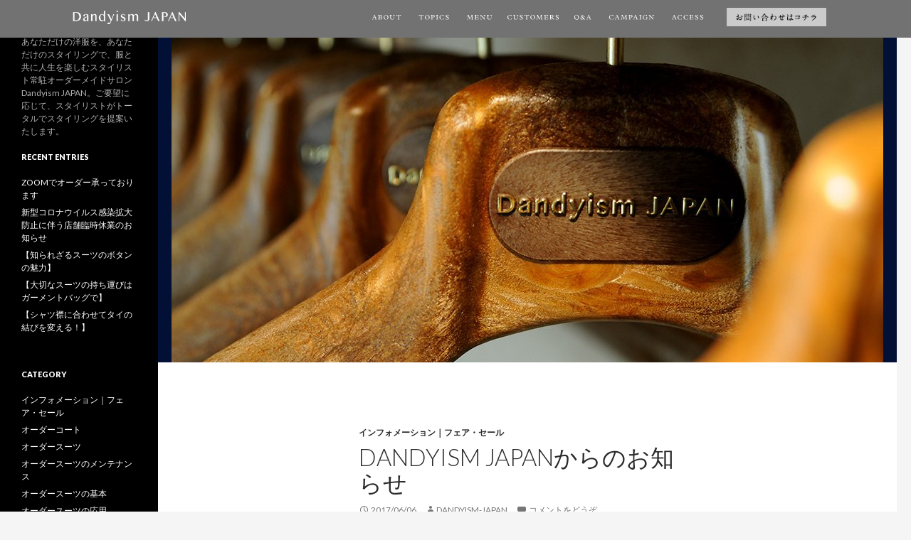

--- FILE ---
content_type: text/html; charset=UTF-8
request_url: http://dandyism-japan.jp/date/2017/06
body_size: 5936
content:
<!DOCTYPE html>
<!--[if IE 7]>
<html class="ie ie7" lang="ja">
<![endif]-->
<!--[if IE 8]>
<html class="ie ie8" lang="ja">
<![endif]-->
<!--[if !(IE 7) & !(IE 8)]><!-->
<html lang="ja">
<!--<![endif]-->
<head>
	<meta charset="UTF-8">
	<meta name="viewport" content="width=device-width">
	<title>6月 | 2017 | スタイリング・メンズ 会員限定サロン 東京都渋谷区神宮前 | Dandyism JAPAN</title>
	<link rel="profile" href="http://gmpg.org/xfn/11">
	<link rel="pingback" href="http://dandyism-japan.jp/wp/xmlrpc.php">
	<!--[if lt IE 9]>
	<script src="http://dandyism-japan.jp/wp/wp-content/themes/dandyismJP/js/html5.js"></script>
	<![endif]-->
	<link rel="alternate" type="application/rss+xml" title="スタイリング・メンズ 会員限定サロン 東京都渋谷区神宮前 | Dandyism JAPAN &raquo; フィード" href="http://dandyism-japan.jp/feed" />
<link rel="alternate" type="application/rss+xml" title="スタイリング・メンズ 会員限定サロン 東京都渋谷区神宮前 | Dandyism JAPAN &raquo; コメントフィード" href="http://dandyism-japan.jp/comments/feed" />
		<script type="text/javascript">
			window._wpemojiSettings = {"baseUrl":"https:\/\/s.w.org\/images\/core\/emoji\/72x72\/","ext":".png","source":{"concatemoji":"http:\/\/dandyism-japan.jp\/wp\/wp-includes\/js\/wp-emoji-release.min.js?ver=4.5.32"}};
			!function(e,o,t){var a,n,r;function i(e){var t=o.createElement("script");t.src=e,t.type="text/javascript",o.getElementsByTagName("head")[0].appendChild(t)}for(r=Array("simple","flag","unicode8","diversity"),t.supports={everything:!0,everythingExceptFlag:!0},n=0;n<r.length;n++)t.supports[r[n]]=function(e){var t,a,n=o.createElement("canvas"),r=n.getContext&&n.getContext("2d"),i=String.fromCharCode;if(!r||!r.fillText)return!1;switch(r.textBaseline="top",r.font="600 32px Arial",e){case"flag":return r.fillText(i(55356,56806,55356,56826),0,0),3e3<n.toDataURL().length;case"diversity":return r.fillText(i(55356,57221),0,0),a=(t=r.getImageData(16,16,1,1).data)[0]+","+t[1]+","+t[2]+","+t[3],r.fillText(i(55356,57221,55356,57343),0,0),a!=(t=r.getImageData(16,16,1,1).data)[0]+","+t[1]+","+t[2]+","+t[3];case"simple":return r.fillText(i(55357,56835),0,0),0!==r.getImageData(16,16,1,1).data[0];case"unicode8":return r.fillText(i(55356,57135),0,0),0!==r.getImageData(16,16,1,1).data[0]}return!1}(r[n]),t.supports.everything=t.supports.everything&&t.supports[r[n]],"flag"!==r[n]&&(t.supports.everythingExceptFlag=t.supports.everythingExceptFlag&&t.supports[r[n]]);t.supports.everythingExceptFlag=t.supports.everythingExceptFlag&&!t.supports.flag,t.DOMReady=!1,t.readyCallback=function(){t.DOMReady=!0},t.supports.everything||(a=function(){t.readyCallback()},o.addEventListener?(o.addEventListener("DOMContentLoaded",a,!1),e.addEventListener("load",a,!1)):(e.attachEvent("onload",a),o.attachEvent("onreadystatechange",function(){"complete"===o.readyState&&t.readyCallback()})),(a=t.source||{}).concatemoji?i(a.concatemoji):a.wpemoji&&a.twemoji&&(i(a.twemoji),i(a.wpemoji)))}(window,document,window._wpemojiSettings);
		</script>
		<style type="text/css">
img.wp-smiley,
img.emoji {
	display: inline !important;
	border: none !important;
	box-shadow: none !important;
	height: 1em !important;
	width: 1em !important;
	margin: 0 .07em !important;
	vertical-align: -0.1em !important;
	background: none !important;
	padding: 0 !important;
}
</style>
<link rel='stylesheet' id='twentyfourteen-lato-css'  href='https://fonts.googleapis.com/css?family=Lato%3A300%2C400%2C700%2C900%2C300italic%2C400italic%2C700italic&#038;subset=latin%2Clatin-ext' type='text/css' media='all' />
<link rel='stylesheet' id='genericons-css'  href='http://dandyism-japan.jp/wp/wp-content/themes/dandyismJP/genericons/genericons.css?ver=3.0.3' type='text/css' media='all' />
<link rel='stylesheet' id='twentyfourteen-style-css'  href='http://dandyism-japan.jp/wp/wp-content/themes/dandyismJP/style.css?ver=4.5.32' type='text/css' media='all' />
<!--[if lt IE 9]>
<link rel='stylesheet' id='twentyfourteen-ie-css'  href='http://dandyism-japan.jp/wp/wp-content/themes/dandyismJP/css/ie.css?ver=20131205' type='text/css' media='all' />
<![endif]-->
<script type='text/javascript' src='http://dandyism-japan.jp/wp/wp-includes/js/jquery/jquery.js?ver=1.12.4'></script>
<script type='text/javascript' src='http://dandyism-japan.jp/wp/wp-includes/js/jquery/jquery-migrate.min.js?ver=1.4.1'></script>
<link rel='https://api.w.org/' href='http://dandyism-japan.jp/wp-json/' />
<link rel="EditURI" type="application/rsd+xml" title="RSD" href="http://dandyism-japan.jp/wp/xmlrpc.php?rsd" />
<link rel="wlwmanifest" type="application/wlwmanifest+xml" href="http://dandyism-japan.jp/wp/wp-includes/wlwmanifest.xml" /> 
<meta name="generator" content="WordPress 4.5.32" />
</head>

<body class="archive date group-blog masthead-fixed list-view full-width">
<div id="page" class="hfeed site">
		<header>
    	<div class="inner clearfix">
        <h1><a href="http://dandyism-japan.jp/"><img src="http://dandyism-japan.jp/wp/wp-content/themes/dandyismJP/images/logo.png" alt=""></a></h1>
        <a id="trial" class="pop" href="http://dandyism-japan.jp/trial"><img src="http://dandyism-japan.jp/wp/wp-content/themes/dandyismJP/images/trial.gif" alt=""></a>
        <nav>
            <li><a class="about" href="http://dandyism-japan.jp/#about">ABOUT</a></li>
            <li><a class="journal" href="http://dandyism-japan.jp/#journal">JOURNAL</a></li>
            <li><a class="menu" href="http://dandyism-japan.jp/#service">MENU</a></li>
            <li><a class="customers" href="http://dandyism-japan.jp/customers">CUSTOMERS</a></li>
            <li><a class="qa" href="http://dandyism-japan.jp/qa">Q&amp;A</a></li>
            <li><a class="campaign" href="http://dandyism-japan.jp/#campaign">CAMPAIGN</a></li>
            <li><a class="access" href="http://dandyism-japan.jp/#access">ACCESS</a></li>
        </nav>
        </div>
	</header>
	<div id="main" class="site-main">

	<section id="primary" class="content-area">
		<div id="content" class="site-content" role="main">

			

			
<article id="post-2737" class="post-2737 post type-post status-publish format-standard has-post-thumbnail hentry category-info">
	
	<a class="post-thumbnail" href="http://dandyism-japan.jp/info/2737.html" aria-hidden="true">
	<img width="1000" height="460" src="http://dandyism-japan.jp/wp/wp-content/uploads/2017/06/slide21.jpg" class="attachment-twentyfourteen-full-width size-twentyfourteen-full-width wp-post-image" alt="slide2(1)" srcset="http://dandyism-japan.jp/wp/wp-content/uploads/2017/06/slide21.jpg 1000w, http://dandyism-japan.jp/wp/wp-content/uploads/2017/06/slide21-480x221.jpg 480w, http://dandyism-japan.jp/wp/wp-content/uploads/2017/06/slide21-768x353.jpg 768w, http://dandyism-japan.jp/wp/wp-content/uploads/2017/06/slide21-660x304.jpg 660w" sizes="(max-width: 1000px) 100vw, 1000px" />	</a>

	
	<header class="entry-header">
				<div class="entry-meta">
			<span class="cat-links"><a href="http://dandyism-japan.jp/./info" rel="category tag">インフォメーション｜フェア・セール</a></span>
		</div>
		<h1 class="entry-title"><a href="http://dandyism-japan.jp/info/2737.html" rel="bookmark">Dandyism JAPANからのお知らせ</a></h1>
		<div class="entry-meta">
			<span class="entry-date"><a href="http://dandyism-japan.jp/info/2737.html" rel="bookmark"><time class="entry-date" datetime="2017-06-06T15:02:18+00:00">2017/06/06</time></a></span> <span class="byline"><span class="author vcard"><a class="url fn n" href="http://dandyism-japan.jp/author/djadmin" rel="author">Dandyism-JAPAN</a></span></span>			<span class="comments-link"><a href="http://dandyism-japan.jp/info/2737.html#respond">コメントをどうぞ</a></span>
					</div><!-- .entry-meta -->
	</header><!-- .entry-header -->

		<div class="entry-content">
		<p>&nbsp;</p>
<p>みなさま、こんにちは</p>
<p>Dandyism JAPAN 加藤です。</p>
<p>&nbsp;</p>
<p>長年お世話になった表参道店から新天地に！</p>
<p><img class="alignnone size-medium wp-image-2740" src="http://dandyism-japan.jp/wp/wp-content/uploads/2017/06/a7f3798171d64feca4e9c0585dd538c0-480x360.jpg" alt="サロン写真1(2)" width="480" height="360" srcset="http://dandyism-japan.jp/wp/wp-content/uploads/2017/06/a7f3798171d64feca4e9c0585dd538c0-480x360.jpg 480w, http://dandyism-japan.jp/wp/wp-content/uploads/2017/06/a7f3798171d64feca4e9c0585dd538c0-768x576.jpg 768w, http://dandyism-japan.jp/wp/wp-content/uploads/2017/06/a7f3798171d64feca4e9c0585dd538c0-660x495.jpg 660w" sizes="(max-width: 480px) 100vw, 480px" /></p>
<p><img class="alignnone size-medium wp-image-2739" src="http://dandyism-japan.jp/wp/wp-content/uploads/2017/06/8fdec846457a402fb1e96d51fc3a7330-480x360.jpg" alt="サロン写真(1)" width="480" height="360" srcset="http://dandyism-japan.jp/wp/wp-content/uploads/2017/06/8fdec846457a402fb1e96d51fc3a7330-480x360.jpg 480w, http://dandyism-japan.jp/wp/wp-content/uploads/2017/06/8fdec846457a402fb1e96d51fc3a7330-768x576.jpg 768w, http://dandyism-japan.jp/wp/wp-content/uploads/2017/06/8fdec846457a402fb1e96d51fc3a7330-660x495.jpg 660w" sizes="(max-width: 480px) 100vw, 480px" /></p>
<p>&nbsp;</p>
<p>移動が決定してから、めまぐるしく毎日が過ぎて行きました。</p>
<p>表参道を名残惜しむ時間もゆっくりとれないままでしたが</p>
<p>皆様に愛された表参道店を終了しまして</p>
<p>次なる場所は。代々木に決定いたしました!</p>
<p>&nbsp;</p>
<p>&nbsp;</p>
<p>賑やかな表参道を離れて、とても静かな場所です。</p>
<p>前よりもじっくりお客様との会話が楽しめるスペース。</p>
<p>お車で来られる方もここなら大丈夫!</p>
<p>代々木のサロンは、白を基調とした明るい空間にいたします♪</p>
<p>テーラーのクラシックなイメージを抜け出し</p>
<p>洋服をオーダーする。だけに留まらない、</p>
<p>新しい価値を創造していきたく思います！</p>
<p>&nbsp;</p>
<p>とても爽やか〜なサロンになりそうですょ。</p>
<p>新しくお客様をお呼びできるようになるまで。<br />
出張オーダー・出張納品にて。対応をさせていただきます。</p>
<p>随時受け付けは行っておりますので、お気軽にお申し付けくださいませ。<br />
随時報告させていただきます。<br />
今後ともどうぞよろしくお願い致します。</p>
<p>&nbsp;</p>
<p>&nbsp;</p>
<p>makico</p>
<p>&nbsp;</p>
<p>&nbsp;</p>
<p>&nbsp;</p>
<p>&nbsp;</p>
<p>&nbsp;</p>
	</div><!-- .entry-content -->
	
	</article><!-- #post-## -->
		</div><!-- #content -->
	</section><!-- #primary -->

<div id="secondary">
		<h2 class="site-description">あなただけの洋服を、あなただけのスタイリングで、服と共に人生を楽しむスタイリスト常駐オーダーメイドサロン Dandyism JAPAN。ご要望に応じて、スタイリストがトータルでスタイリングを提案いたします。</h2>
	
	
		<div id="primary-sidebar" class="primary-sidebar widget-area" role="complementary">
				<aside id="recent-posts-2" class="widget widget_recent_entries">		<h1 class="widget-title">Recent Entries</h1>		<ul>
					<li>
				<a href="http://dandyism-japan.jp/info/2825.html">ZOOMでオーダー承っております</a>
						</li>
					<li>
				<a href="http://dandyism-japan.jp/%e6%9c%aa%e5%88%86%e9%a1%9e/2818.html">新型コロナウイルス感染拡大防止に伴う店舗臨時休業のお知らせ</a>
						</li>
					<li>
				<a href="http://dandyism-japan.jp/ordersuit/standard-ordersuit/2692.html">【知られざるスーツのボタンの魅力】</a>
						</li>
					<li>
				<a href="http://dandyism-japan.jp/blog/2713.html">【大切なスーツの持ち運びはガーメントバッグで】</a>
						</li>
					<li>
				<a href="http://dandyism-japan.jp/%e3%82%b7%e3%83%a3%e3%83%84%e3%81%ab%e3%81%a4%e3%81%84%e3%81%a6/2654.html">【シャツ襟に合わせてタイの結びを変える！】</a>
						</li>
				</ul>
		</aside>		<aside id="categories-2" class="widget widget_categories"><h1 class="widget-title">Category</h1>		<ul>
	<li class="cat-item cat-item-7"><a href="http://dandyism-japan.jp/./info" >インフォメーション｜フェア・セール</a>
</li>
	<li class="cat-item cat-item-77"><a href="http://dandyism-japan.jp/./%e3%82%aa%e3%83%bc%e3%83%80%e3%83%bc%e3%82%b3%e3%83%bc%e3%83%88" >オーダーコート</a>
</li>
	<li class="cat-item cat-item-8"><a href="http://dandyism-japan.jp/./ordersuit" >オーダースーツ</a>
</li>
	<li class="cat-item cat-item-9"><a href="http://dandyism-japan.jp/./ordersuit/maintenance-ordersuit" >オーダースーツのメンテナンス</a>
</li>
	<li class="cat-item cat-item-10"><a href="http://dandyism-japan.jp/./ordersuit/standard-ordersuit" >オーダースーツの基本</a>
</li>
	<li class="cat-item cat-item-11"><a href="http://dandyism-japan.jp/./ordersuit/apply-ordersuit" >オーダースーツの応用</a>
</li>
	<li class="cat-item cat-item-12"><a href="http://dandyism-japan.jp/./ordersuit/dresses-ordersuit" >オーダースーツの着こなし</a>
</li>
	<li class="cat-item cat-item-13"><a href="http://dandyism-japan.jp/./ordermade-shoes" >オーダーメイドシューズ</a>
</li>
	<li class="cat-item cat-item-14"><a href="http://dandyism-japan.jp/./%e3%82%aa%e3%83%bc%e3%83%80%e3%83%bc%e3%83%a1%e3%82%a4%e3%83%89%e3%83%90%e3%83%83%e3%82%b0" >オーダーメイドバッグ</a>
</li>
	<li class="cat-item cat-item-23"><a href="http://dandyism-japan.jp/./%e3%81%8a%e4%bb%95%e7%ab%8b%e3%81%a6%e4%b8%8a%e3%81%8c%e3%82%8a%e5%93%81-%e7%b4%b9%e4%bb%8b" >お仕立て上がり品 紹介</a>
</li>
	<li class="cat-item cat-item-2"><a href="http://dandyism-japan.jp/./voice" >お客様の声</a>
</li>
	<li class="cat-item cat-item-3"><a href="http://dandyism-japan.jp/./voice/voice-shirt" >お客様の声｜シャツ</a>
</li>
	<li class="cat-item cat-item-4"><a href="http://dandyism-japan.jp/./voice/voice-shoes" >お客様の声｜シューズ</a>
</li>
	<li class="cat-item cat-item-5"><a href="http://dandyism-japan.jp/./voice/voice-suit" >お客様の声｜スーツ</a>
</li>
	<li class="cat-item cat-item-15"><a href="http://dandyism-japan.jp/./%e3%82%ab%e3%82%b8%e3%83%a5%e3%82%a2%e3%83%ab%e3%82%a6%e3%82%a7%e3%82%a2" >カジュアルウェア</a>
</li>
	<li class="cat-item cat-item-248"><a href="http://dandyism-japan.jp/./%e3%82%af%e3%83%bc%e3%83%ab%e3%83%93%e3%82%ba" >クールビズ</a>
</li>
	<li class="cat-item cat-item-16"><a href="http://dandyism-japan.jp/./%e3%82%b3%e3%83%bc%e3%83%87%e3%82%a3%e3%83%8d%e3%83%bc%e3%83%88" >コーディネート</a>
</li>
	<li class="cat-item cat-item-289"><a href="http://dandyism-japan.jp/./%e3%82%b7%e3%83%a3%e3%83%84%e3%81%ab%e3%81%a4%e3%81%84%e3%81%a6" >シャツについて</a>
</li>
	<li class="cat-item cat-item-231"><a href="http://dandyism-japan.jp/./%e3%82%b9%e3%83%bc%e3%83%84%e3%81%86%e3%82%93%e3%81%a1%e3%81%8f" >スーツうんちく</a>
</li>
	<li class="cat-item cat-item-139"><a href="http://dandyism-japan.jp/./%e3%82%b9%e3%82%ad%e3%83%b3%e3%82%b1%e3%82%a2" >スキンケア</a>
</li>
	<li class="cat-item cat-item-17"><a href="http://dandyism-japan.jp/./staff-blog" >スタッフブログ</a>
</li>
	<li class="cat-item cat-item-24"><a href="http://dandyism-japan.jp/./%e3%82%b9%e3%82%bf%e3%83%83%e3%83%95%e7%b4%b9%e4%bb%8b" >スタッフ紹介</a>
</li>
	<li class="cat-item cat-item-226"><a href="http://dandyism-japan.jp/./%e3%82%bf%e3%82%ad%e3%82%b7%e3%83%bc%e3%83%89" >タキシード</a>
</li>
	<li class="cat-item cat-item-360"><a href="http://dandyism-japan.jp/./%e3%83%8d%e3%82%af%e3%82%bf%e3%82%a4" >ネクタイ</a>
</li>
	<li class="cat-item cat-item-176"><a href="http://dandyism-japan.jp/./%e3%83%93%e3%82%b8%e3%83%8d%e3%82%b9%e3%82%b7%e3%83%a5%e3%83%bc%e3%82%ba" >ビジネスシューズ</a>
</li>
	<li class="cat-item cat-item-18"><a href="http://dandyism-japan.jp/./blog" >ブログ</a>
</li>
	<li class="cat-item cat-item-19"><a href="http://dandyism-japan.jp/./media" >メディア掲載</a>
</li>
	<li class="cat-item cat-item-277"><a href="http://dandyism-japan.jp/./%e4%b8%87%e5%b9%b4%e7%ad%86" >万年筆</a>
</li>
	<li class="cat-item cat-item-255"><a href="http://dandyism-japan.jp/./%e5%a4%a7%e4%ba%ba%e3%81%ae%e8%a3%85%e3%81%84" >大人の装い</a>
</li>
	<li class="cat-item cat-item-21"><a href="http://dandyism-japan.jp/./womans-eye" >女性目線</a>
</li>
	<li class="cat-item cat-item-1"><a href="http://dandyism-japan.jp/./%e6%9c%aa%e5%88%86%e9%a1%9e" >未分類</a>
</li>
	<li class="cat-item cat-item-183"><a href="http://dandyism-japan.jp/./%e6%b4%8b%e6%9c%8d%e6%95%b4%e7%90%86" >洋服整理</a>
</li>
	<li class="cat-item cat-item-25"><a href="http://dandyism-japan.jp/./%e7%9d%80%e3%81%93%e3%81%aa%e3%81%97%e8%a1%93" >着こなし術</a>
</li>
	<li class="cat-item cat-item-270"><a href="http://dandyism-japan.jp/./%e8%85%95%e6%99%82%e8%a8%88" >腕時計</a>
</li>
	<li class="cat-item cat-item-22"><a href="http://dandyism-japan.jp/./walk" >表参道散歩</a>
</li>
	<li class="cat-item cat-item-187"><a href="http://dandyism-japan.jp/./%e8%ba%ab%e5%97%9c%e3%81%bf" >身嗜み</a>
</li>
	<li class="cat-item cat-item-314"><a href="http://dandyism-japan.jp/./%e9%9e%84%e3%81%ab%e3%81%a4%e3%81%84%e3%81%a6" >鞄について</a>
</li>
		</ul>
</aside><aside id="archives-2" class="widget widget_archive"><h1 class="widget-title">Archives</h1>		<ul>
			<li><a href='http://dandyism-japan.jp/date/2020/07'>2020年7月</a></li>
	<li><a href='http://dandyism-japan.jp/date/2020/04'>2020年4月</a></li>
	<li><a href='http://dandyism-japan.jp/date/2020/02'>2020年2月</a></li>
	<li><a href='http://dandyism-japan.jp/date/2020/01'>2020年1月</a></li>
	<li><a href='http://dandyism-japan.jp/date/2019/12'>2019年12月</a></li>
	<li><a href='http://dandyism-japan.jp/date/2019/07'>2019年7月</a></li>
	<li><a href='http://dandyism-japan.jp/date/2018/06'>2018年6月</a></li>
	<li><a href='http://dandyism-japan.jp/date/2018/05'>2018年5月</a></li>
	<li><a href='http://dandyism-japan.jp/date/2018/03'>2018年3月</a></li>
	<li><a href='http://dandyism-japan.jp/date/2018/02'>2018年2月</a></li>
	<li><a href='http://dandyism-japan.jp/date/2017/08'>2017年8月</a></li>
	<li><a href='http://dandyism-japan.jp/date/2017/06'>2017年6月</a></li>
	<li><a href='http://dandyism-japan.jp/date/2017/05'>2017年5月</a></li>
	<li><a href='http://dandyism-japan.jp/date/2017/01'>2017年1月</a></li>
	<li><a href='http://dandyism-japan.jp/date/2016/12'>2016年12月</a></li>
	<li><a href='http://dandyism-japan.jp/date/2016/11'>2016年11月</a></li>
	<li><a href='http://dandyism-japan.jp/date/2016/10'>2016年10月</a></li>
	<li><a href='http://dandyism-japan.jp/date/2016/09'>2016年9月</a></li>
	<li><a href='http://dandyism-japan.jp/date/2016/08'>2016年8月</a></li>
	<li><a href='http://dandyism-japan.jp/date/2016/07'>2016年7月</a></li>
	<li><a href='http://dandyism-japan.jp/date/2016/06'>2016年6月</a></li>
	<li><a href='http://dandyism-japan.jp/date/2016/05'>2016年5月</a></li>
	<li><a href='http://dandyism-japan.jp/date/2016/04'>2016年4月</a></li>
	<li><a href='http://dandyism-japan.jp/date/2016/03'>2016年3月</a></li>
	<li><a href='http://dandyism-japan.jp/date/2016/02'>2016年2月</a></li>
	<li><a href='http://dandyism-japan.jp/date/2016/01'>2016年1月</a></li>
	<li><a href='http://dandyism-japan.jp/date/2015/12'>2015年12月</a></li>
	<li><a href='http://dandyism-japan.jp/date/2015/11'>2015年11月</a></li>
	<li><a href='http://dandyism-japan.jp/date/2015/10'>2015年10月</a></li>
	<li><a href='http://dandyism-japan.jp/date/2015/09'>2015年9月</a></li>
	<li><a href='http://dandyism-japan.jp/date/2015/08'>2015年8月</a></li>
	<li><a href='http://dandyism-japan.jp/date/2015/07'>2015年7月</a></li>
	<li><a href='http://dandyism-japan.jp/date/2015/06'>2015年6月</a></li>
	<li><a href='http://dandyism-japan.jp/date/2015/05'>2015年5月</a></li>
	<li><a href='http://dandyism-japan.jp/date/2015/04'>2015年4月</a></li>
	<li><a href='http://dandyism-japan.jp/date/2015/03'>2015年3月</a></li>
	<li><a href='http://dandyism-japan.jp/date/2015/02'>2015年2月</a></li>
	<li><a href='http://dandyism-japan.jp/date/2015/01'>2015年1月</a></li>
	<li><a href='http://dandyism-japan.jp/date/2014/12'>2014年12月</a></li>
	<li><a href='http://dandyism-japan.jp/date/2014/11'>2014年11月</a></li>
		</ul>
		</aside>	</div><!-- #primary-sidebar -->
	</div><!-- #secondary -->

		</div><!-- #main -->

	</div><!-- #page -->
	<footer>
    	<p>Copyright © mccarin. All Right Reserved.<span>運営元  株式会社MCCARIN 東京都目黒区青葉台3-3</span></p>
	</footer>
	<script type='text/javascript' src='http://dandyism-japan.jp/wp/wp-content/themes/dandyismJP/js/functions.js?ver=20150315'></script>
<script type='text/javascript' src='http://dandyism-japan.jp/wp/wp-includes/js/wp-embed.min.js?ver=4.5.32'></script>
</body>
</html>